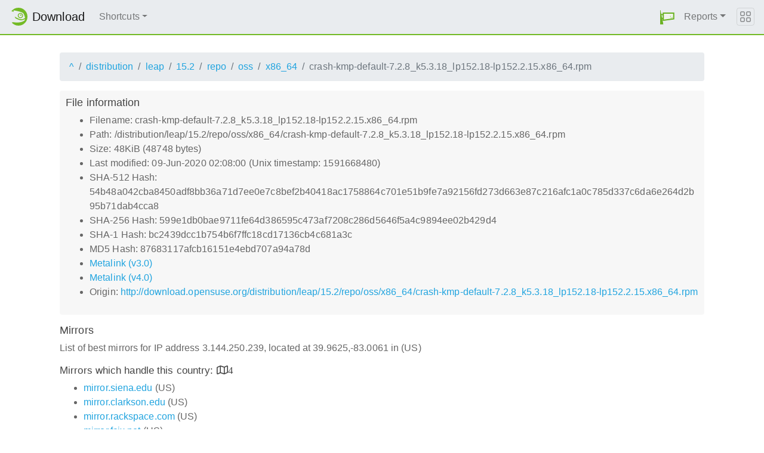

--- FILE ---
content_type: text/html;charset=UTF-8
request_url: http://download.opensuse.org/distribution/leap/15.2/repo/oss/x86_64/crash-kmp-default-7.2.8_k5.3.18_lp152.18-lp152.2.15.x86_64.rpm.mirrorlist
body_size: 4803
content:
<!DOCTYPE html>
<html lang="en">
  <head>
      <!-- Meta, title, CSS, favicons, etc. -->
      <meta charset="utf-8">
      <meta http-equiv="X-UA-Compatible" content="IE=edge">
      <meta name="viewport" content="width=device-width, initial-scale=1, shrink-to-fit=no">
      <meta name="author" content="MirrorCache contributors">

      <meta name="csrf-token" content="3f141a14e3848cd4c6cd693a0ca817aec4015ac4" />
      <meta name="csrf-param" content="csrf_token" />


      <title>Mirrors for /distribution/leap/15.2/repo/oss/x86_64/crash-kmp-default-7.2.8_k5.3.18_lp152.18-lp152.2.15.x86_64.rpm - openSUSE Download</title>

      <!-- Bootstrap core CSS -->
      <link href="/asset/d9561a918a/bootstrap.css" rel="stylesheet">
      <script src="/asset/ccdc75e705/bootstrap.js"></script>

      <!-- Chameleon Style -->
      <!-- <link rel="stylesheet" href="https://static.opensuse.org/chameleon-3.0/dist/css/chameleon.css" /> -->
      <link href="/asset/39ed1a6b79/chameleon.css" rel="stylesheet">
      <!-- Chameleon Script -->
      <script defer src="https://static.opensuse.org/chameleon-3.0/dist/js/chameleon.js"></script>

      
<link rel="stylesheet" href="https://unpkg.com/leaflet@1.9.2/dist/leaflet.css" integrity="sha256-sA+zWATbFveLLNqWO2gtiw3HL/lh1giY/Inf1BJ0z14=" crossorigin=""/>
<script src="https://unpkg.com/leaflet@1.9.2/dist/leaflet.js" integrity="sha256-o9N1jGDZrf5tS+Ft4gbIK7mYMipq9lqpVJ91xHSyKhg=" crossorigin=""></script>
<style type='text/css'>
img.huechange  { filter: hue-rotate(120deg) }
img.huechange1 { filter: hue-rotate(90deg) }
</style>


<script>
var is_operator = false;
var preferred_url = "";
var lat = 39.9625;
var lng = -83.0061;
</script>



      <script>//<![CDATA[

          
          $(function() {
            setupForAll();
            
          } );

//]]></script>
      <link id="favicon-16" rel="icon" href="/asset/e207a92f20/logo-16.png" sizes="16x16" type="image/png">
      <link id="favicon-svg" rel="icon" href="/asset/f8027e92e2/logo.svg" sizes="any" type="image/svg+xml">

  </head>
  <body>
      
<nav class="navbar noprint navbar-expand-md sticky-top">
  <a class="navbar-brand" href="/"><img src="https://static.opensuse.org/favicon.svg" class="d-inline-block align-top" width="30" height="30" alt='openSUSE icon'> <span class="navbar-title">Download</span></a>
  <button class="navbar-toggler" type="button" data-toggle="collapse" data-target="#navbar-collapse"><svg width="20" height="20" viewbox="0 0 16 16" fill="currentColor" xmlns="http://www.w3.org/2000/svg"><path fill-rule="evenodd" d="M2.5 11.5A.5.5 0 0 1 3 11h10a.5.5 0 0 1 0 1H3a.5.5 0 0 1-.5-.5zm0-4A.5.5 0 0 1 3 7h10a.5.5 0 0 1 0 1H3a.5.5 0 0 1-.5-.5zm0-4A.5.5 0 0 1 3 3h10a.5.5 0 0 1 0 1H3a.5.5 0 0 1-.5-.5z"></path></svg></button>

  <div class="collapse navbar-collapse" id="navbar-collapse">

    <ul class="nav navbar-nav mr-auto flex-md-shrink-0">
      <li class="nav-item dropdown">
        <a class="nav-link dropdown-toggle" href="#" role="button" data-toggle="dropdown"
        aria-haspopup="true" aria-expanded="false">Shortcuts</a>
        <div class="dropdown-menu">
          <a class="dropdown-item" href="/debug/">debug</a> <a class="dropdown-item" href=
          "/distribution/">distribution</a> <a class="dropdown-item" href="/factory/">factory</a>
          <a class="dropdown-item" href="/ports/">ports</a> <a class="dropdown-item" href=
          "/repositories/">repositories</a> <a class="dropdown-item" href="/source/">source</a>
          <a class="dropdown-item" href="/tumbleweed/">tumbleweed</a> <a class="dropdown-item"
          href="/update/">update</a>
        </div>
      </li>
    </ul>

    <ul id="user-menu" class="navbar-nav">
      <li class="nav-item dropdown">
        <a class="nav-link" href="#" id="user-dropdown" role="button" data-toggle="dropdown" aria-haspopup="true" aria-expanded="false">
          <img src="/asset/f8027e92e2/logo.svg" alt="openSUSE logo">
          <span class="d-md-none">MirrorCache</span>
        </a>
        <div class="dropdown-menu dropdown-menu-right" aria-labelledby="user-dropdown">
          <a class="dropdown-item" href="/app/server">Mirrors</a>
          <a class="dropdown-item" href="/app/package">Packages</a>
          <a class="dropdown-item" href="/app/project">Projects</a>
          <a class="dropdown-item" href="/app/efficiency">Efficiency</a>
          <a class="dropdown-item" href="/rest/stat">Statistics</a>
          <div class="dropdown-divider"></div>
          <h3 class="dropdown-header">User menu</h3>

          <a class="dropdown-item" href="/login">Log in</a>
        </div>
      </li>
      <li class="nav-item dropdown" id="reports">
      <a href="#" class="nav-link dropdown-toggle" data-toggle="dropdown" role="button" aria-haspopup="true" aria-expanded="false" data-submenu>Reports<span class="caret"></span></a>
        <ul class="dropdown-menu">
          <li>
          <a class="dropdown-item" href="/report/mirrors">All Mirrors</a>
          </li><li>
          <a class="dropdown-item" href="/report/mirrors/154">15.4 Mirrors</a>
          </li><li>
          <a class="dropdown-item" href="/report/mirrors/155">15.5 Mirrors</a>
          </li><li>
          <a class="dropdown-item" href="/report/mirrors/tumbleweed">TW Mirrors</a>
          </li><li>
          <a class="dropdown-item" href="/report/mirrors/repositories">Build Service Mirrors</a>
          </li><li>
          <a class="dropdown-item" href="/report/download?group=project">Downloads/project</a>
          </li><li>
          <a class="dropdown-item" href="/report/download?group=mirror">Downloads/mirror</a>
          </li><li>
          <a class="dropdown-item" href="/report/download?group=os">Downloads/OS</a>
          </li><li>
          <a class="dropdown-item" href="/report/download?group=country">Downloads/country</a>
          </li><li>
          <a class="dropdown-item" href="/report/download?group=arch">Downloads/arch</a>
          </li><li>
          <a class="dropdown-item" href="/report/download?group=type">Downloads/type</a>
          </li>
        </ul>
      </li>
    </ul>

  </div>

  <button class="navbar-toggler megamenu-toggler" type="button" data-toggle="collapse"
  data-target="#megamenu" aria-expanded="true"><svg class="bi bi-grid" width="20" height="20"
  viewbox="0 0 16 16" fill="currentColor" xmlns="http://www.w3.org/2000/svg">
  <path fill-rule="evenodd" d="M1 2.5A1.5 1.5 0 0 1 2.5 1h3A1.5 1.5 0 0 1 7 2.5v3A1.5 1.5 0 0 1 5.5 7h-3A1.5 1.5 0 0 1 1 5.5v-3zM2.5 2a.5.5 0 0 0-.5.5v3a.5.5 0 0 0 .5.5h3a.5.5 0 0 0 .5-.5v-3a.5.5 0 0 0-.5-.5h-3zm6.5.5A1.5 1.5 0 0 1 10.5 1h3A1.5 1.5 0 0 1 15 2.5v3A1.5 1.5 0 0 1 13.5 7h-3A1.5 1.5 0 0 1 9 5.5v-3zm1.5-.5a.5.5 0 0 0-.5.5v3a.5.5 0 0 0 .5.5h3a.5.5 0 0 0 .5-.5v-3a.5.5 0 0 0-.5-.5h-3zM1 10.5A1.5 1.5 0 0 1 2.5 9h3A1.5 1.5 0 0 1 7 10.5v3A1.5 1.5 0 0 1 5.5 15h-3A1.5 1.5 0 0 1 1 13.5v-3zm1.5-.5a.5.5 0 0 0-.5.5v3a.5.5 0 0 0 .5.5h3a.5.5 0 0 0 .5-.5v-3a.5.5 0 0 0-.5-.5h-3zm6.5.5A1.5 1.5 0 0 1 10.5 9h3a1.5 1.5 0 0 1 1.5 1.5v3a1.5 1.5 0 0 1-1.5 1.5h-3A1.5 1.5 0 0 1 9 13.5v-3zm1.5-.5a.5.5 0 0 0-.5.5v3a.5.5 0 0 0 .5.5h3a.5.5 0 0 0 .5-.5v-3a.5.5 0 0 0-.5-.5h-3z"></path></svg>
  </button>
</nav>

<div id="megamenu" class="megamenu collapse"></div>


      <div class="container-fluid" id="content">
          



<div class="container-download">
  <div id="breadcrumbs">
    <ol class="breadcrumb break-long-content">
      <li class="breadcrumb-item"><a href="/">^</a></li>
      <li class="breadcrumb-item"><a href="/distribution/">distribution</a></li>
      <li class="breadcrumb-item"><a href="/distribution/leap/">leap</a></li>
      <li class="breadcrumb-item"><a href="/distribution/leap/15.2/">15.2</a></li>
      <li class="breadcrumb-item"><a href="/distribution/leap/15.2/repo/">repo</a></li>
      <li class="breadcrumb-item"><a href="/distribution/leap/15.2/repo/oss/">oss</a></li>
      <li class="breadcrumb-item"><a href="/distribution/leap/15.2/repo/oss/x86_64/">x86_64</a></li>
      <li class="breadcrumb-item active">crash-kmp-default-7.2.8_k5.3.18_lp152.18-lp152.2.15.x86_64.rpm</li>
    </ol>
  </div>

  <div id="fileinfo">
    <h4>File information</h4>
    <ul>
      <li>Filename: crash-kmp-default-7.2.8_k5.3.18_lp152.18-lp152.2.15.x86_64.rpm</li>
      <li>Path: /distribution/leap/15.2/repo/oss/x86_64/crash-kmp-default-7.2.8_k5.3.18_lp152.18-lp152.2.15.x86_64.rpm</li>
      <li>Size: 48KiB (48748 bytes)</li>
      <li>Last modified: 09-Jun-2020 02:08:00 (Unix timestamp: 1591668480)</li>
      <li>SHA-512 Hash: 54b48a042cba8450adf8bb36a71d7ee0e7c8bef2b40418ac1758864c701e51b9fe7a92156fd273d663e87c216afc1a0c785d337c6da6e264d2b95b71dab4cca8</li>
      <li>SHA-256 Hash: 599e1db0bae9711fe64d386595c473af7208c286d5646f5a4c9894ee02b429d4</li>
      <li>SHA-1 Hash: bc2439dcc1b754b6f7ffc18cd17136cb4c681a3c</li>
      <li>MD5 Hash: 87683117afcb16151e4ebd707a94a78d</li>
      <li><a href="/distribution/leap/15.2/repo/oss/x86_64/crash-kmp-default-7.2.8_k5.3.18_lp152.18-lp152.2.15.x86_64.rpm.metalink">Metalink (v3.0)</a></li>
      <li><a href="/distribution/leap/15.2/repo/oss/x86_64/crash-kmp-default-7.2.8_k5.3.18_lp152.18-lp152.2.15.x86_64.rpm.meta4">Metalink (v4.0)</a></li>
      <li>Origin: <a href="http://download.opensuse.org/distribution/leap/15.2/repo/oss/x86_64/crash-kmp-default-7.2.8_k5.3.18_lp152.18-lp152.2.15.x86_64.rpm">http://download.opensuse.org/distribution/leap/15.2/repo/oss/x86_64/crash-kmp-default-7.2.8_k5.3.18_lp152.18-lp152.2.15.x86_64.rpm</a></li>
    </ul>
  </div>

  <h4>Mirrors</h4>
  <p>List of best mirrors for IP address 3.144.250.239, located at 39.9625,-83.0061 in (US)</p>
<h5><a onclick="toggleMap(39.9625,-83.0061, 0);event.preventDefault();">Mirrors which handle this country: </a><i id="h51" class="far fa-map" onclick="toggleMap(39.9625,-83.0061,0);">4</i></h5>
<div id="map1" style="width: 600px; height: 400px; display: none"></div>
    <ul>
      <li><a href="http://mirror.siena.edu/opensuse/distribution/leap/15.2/repo/oss/x86_64/crash-kmp-default-7.2.8_k5.3.18_lp152.18-lp152.2.15.x86_64.rpm">mirror.siena.edu</a> (US)</li>
      <script>
      mirrors_country.push({
        url:"http://mirror.siena.edu/opensuse/distribution/leap/15.2/repo/oss/x86_64/crash-kmp-default-7.2.8_k5.3.18_lp152.18-lp152.2.15.x86_64.rpm",
        country:"",
        lat:"42.747",
        lng:"-73.753",
      });
      </script>
      <li><a href="http://mirror.clarkson.edu/opensuse/opensuse/distribution/leap/15.2/repo/oss/x86_64/crash-kmp-default-7.2.8_k5.3.18_lp152.18-lp152.2.15.x86_64.rpm">mirror.clarkson.edu</a> (US)</li>
      <script>
      mirrors_country.push({
        url:"http://mirror.clarkson.edu/opensuse/opensuse/distribution/leap/15.2/repo/oss/x86_64/crash-kmp-default-7.2.8_k5.3.18_lp152.18-lp152.2.15.x86_64.rpm",
        country:"",
        lat:"44.664",
        lng:"-74.984",
      });
      </script>
      <li><a href="http://mirror.rackspace.com/openSUSE/distribution/leap/15.2/repo/oss/x86_64/crash-kmp-default-7.2.8_k5.3.18_lp152.18-lp152.2.15.x86_64.rpm">mirror.rackspace.com</a> (US)</li>
      <script>
      mirrors_country.push({
        url:"http://mirror.rackspace.com/openSUSE/distribution/leap/15.2/repo/oss/x86_64/crash-kmp-default-7.2.8_k5.3.18_lp152.18-lp152.2.15.x86_64.rpm",
        country:"",
        lat:"37.751",
        lng:"-97.822",
      });
      </script>
      <li><a href="http://mirror.fcix.net/opensuse/distribution/leap/15.2/repo/oss/x86_64/crash-kmp-default-7.2.8_k5.3.18_lp152.18-lp152.2.15.x86_64.rpm">mirror.fcix.net</a> (US)</li>
      <script>
      mirrors_country.push({
        url:"http://mirror.fcix.net/opensuse/distribution/leap/15.2/repo/oss/x86_64/crash-kmp-default-7.2.8_k5.3.18_lp152.18-lp152.2.15.x86_64.rpm",
        country:"",
        lat:"37.517",
        lng:"-121.919",
      });
      </script>
    </ul>



<h5><a onclick="toggleMap(39.9625,-83.0061, 1);event.preventDefault();">Mirrors in other countries, but same continent: </a><i id="h52" class="far fa-map" onclick="toggleMap(39.9625,-83.0061, 1);">4</i></h5>
<div id="map2" style="width: 600px; height: 400px; display: none"></div>
    <ul id="ul1001">
      <li><a href="http://mirror.csclub.uwaterloo.ca/opensuse/distribution/leap/15.2/repo/oss/x86_64/crash-kmp-default-7.2.8_k5.3.18_lp152.18-lp152.2.15.x86_64.rpm">mirror.csclub.uwaterloo.ca</a> (CA)</li>
      <script>
      mirrors_region.push({
        url:"http://mirror.csclub.uwaterloo.ca/opensuse/distribution/leap/15.2/repo/oss/x86_64/crash-kmp-default-7.2.8_k5.3.18_lp152.18-lp152.2.15.x86_64.rpm",
        country:"",
        lat:"43.474",
        lng:"-80.554",
      });
      </script>
      <li><a href="http://mirror.its.dal.ca/opensuse/distribution/leap/15.2/repo/oss/x86_64/crash-kmp-default-7.2.8_k5.3.18_lp152.18-lp152.2.15.x86_64.rpm">mirror.its.dal.ca</a> (CA)</li>
      <script>
      mirrors_region.push({
        url:"http://mirror.its.dal.ca/opensuse/distribution/leap/15.2/repo/oss/x86_64/crash-kmp-default-7.2.8_k5.3.18_lp152.18-lp152.2.15.x86_64.rpm",
        country:"",
        lat:"43.632",
        lng:"-79.372",
      });
      </script>
      <li><a href="http://muug.ca/mirror/opensuse/distribution/leap/15.2/repo/oss/x86_64/crash-kmp-default-7.2.8_k5.3.18_lp152.18-lp152.2.15.x86_64.rpm">muug.ca</a> (CA)</li>
      <script>
      mirrors_region.push({
        url:"http://muug.ca/mirror/opensuse/distribution/leap/15.2/repo/oss/x86_64/crash-kmp-default-7.2.8_k5.3.18_lp152.18-lp152.2.15.x86_64.rpm",
        country:"",
        lat:"49.898",
        lng:"-97.141",
      });
      </script>
      <li><a href="http://mirrors.ucr.ac.cr/opensuse/distribution/leap/15.2/repo/oss/x86_64/crash-kmp-default-7.2.8_k5.3.18_lp152.18-lp152.2.15.x86_64.rpm">mirrors.ucr.ac.cr</a> (CR)</li>
      <script>
      mirrors_region.push({
        url:"http://mirrors.ucr.ac.cr/opensuse/distribution/leap/15.2/repo/oss/x86_64/crash-kmp-default-7.2.8_k5.3.18_lp152.18-lp152.2.15.x86_64.rpm",
        country:"",
        lat:"9.931",
        lng:"-84.053",
      });
      </script>
    </ul>

<h5><a onclick="toggleMap(39.9625,-83.0061, 2 );event.preventDefault();">Mirrors in other parts of the world: </a><i id="h53" class="far fa-map" onclick="toggleMap(39.9625,-83.0061,2);">34</i></h5>
<div id="map3" style="width: 600px; height: 400px; display: none"></div>
    <ul id="ul1002">
      <li><a href="http://mirror.easyname.at/opensuse/distribution/leap/15.2/repo/oss/x86_64/crash-kmp-default-7.2.8_k5.3.18_lp152.18-lp152.2.15.x86_64.rpm">mirror.easyname.at</a> (AT)</li>
      <script>
      mirrors_rest.push({
        url:"http://mirror.easyname.at/opensuse/distribution/leap/15.2/repo/oss/x86_64/crash-kmp-default-7.2.8_k5.3.18_lp152.18-lp152.2.15.x86_64.rpm",
        country:"",
        lat:"48.154",
        lng:"16.386",
      });
      </script>
      <li><a href="http://mirror.aarnet.edu.au/pub/opensuse/opensuse/distribution/leap/15.2/repo/oss/x86_64/crash-kmp-default-7.2.8_k5.3.18_lp152.18-lp152.2.15.x86_64.rpm">mirror.aarnet.edu.au</a> (AU)</li>
      <script>
      mirrors_rest.push({
        url:"http://mirror.aarnet.edu.au/pub/opensuse/opensuse/distribution/leap/15.2/repo/oss/x86_64/crash-kmp-default-7.2.8_k5.3.18_lp152.18-lp152.2.15.x86_64.rpm",
        country:"",
        lat:"-35.283",
        lng:"149.128",
      });
      </script>
      <li><a href="http://opensusemirror.lihaso.com/distribution/leap/15.2/repo/oss/x86_64/crash-kmp-default-7.2.8_k5.3.18_lp152.18-lp152.2.15.x86_64.rpm">opensusemirror.lihaso.com</a> (CH)</li>
      <script>
      mirrors_rest.push({
        url:"http://opensusemirror.lihaso.com/distribution/leap/15.2/repo/oss/x86_64/crash-kmp-default-7.2.8_k5.3.18_lp152.18-lp152.2.15.x86_64.rpm",
        country:"",
        lat:"47.487",
        lng:"9.483",
      });
      </script>
      <li><a href="http://pkg.adfinis-on-exoscale.ch/opensuse/distribution/leap/15.2/repo/oss/x86_64/crash-kmp-default-7.2.8_k5.3.18_lp152.18-lp152.2.15.x86_64.rpm">pkg.adfinis-on-exoscale.ch</a> (CH)</li>
      <script>
      mirrors_rest.push({
        url:"http://pkg.adfinis-on-exoscale.ch/opensuse/distribution/leap/15.2/repo/oss/x86_64/crash-kmp-default-7.2.8_k5.3.18_lp152.18-lp152.2.15.x86_64.rpm",
        country:"",
        lat:"46.195",
        lng:"6.138",
      });
      </script>
      <li><a href="http://pkg.adfinis.com/opensuse/distribution/leap/15.2/repo/oss/x86_64/crash-kmp-default-7.2.8_k5.3.18_lp152.18-lp152.2.15.x86_64.rpm">pkg.adfinis.com</a> (CH)</li>
      <script>
      mirrors_rest.push({
        url:"http://pkg.adfinis.com/opensuse/distribution/leap/15.2/repo/oss/x86_64/crash-kmp-default-7.2.8_k5.3.18_lp152.18-lp152.2.15.x86_64.rpm",
        country:"",
        lat:"47.145",
        lng:"8.155",
      });
      </script>
      <li><a href="http://mirror.sjtu.edu.cn/opensuse/distribution/leap/15.2/repo/oss/x86_64/crash-kmp-default-7.2.8_k5.3.18_lp152.18-lp152.2.15.x86_64.rpm">mirror.sjtu.edu.cn</a> (CN)</li>
      <script>
      mirrors_rest.push({
        url:"http://mirror.sjtu.edu.cn/opensuse/distribution/leap/15.2/repo/oss/x86_64/crash-kmp-default-7.2.8_k5.3.18_lp152.18-lp152.2.15.x86_64.rpm",
        country:"",
        lat:"34.773",
        lng:"113.722",
      });
      </script>
      <li><a href="http://mirrors.nju.edu.cn/opensuse/distribution/leap/15.2/repo/oss/x86_64/crash-kmp-default-7.2.8_k5.3.18_lp152.18-lp152.2.15.x86_64.rpm">mirrors.nju.edu.cn</a> (CN)</li>
      <script>
      mirrors_rest.push({
        url:"http://mirrors.nju.edu.cn/opensuse/distribution/leap/15.2/repo/oss/x86_64/crash-kmp-default-7.2.8_k5.3.18_lp152.18-lp152.2.15.x86_64.rpm",
        country:"",
        lat:"34.773",
        lng:"113.722",
      });
      </script>
      <li><a href="http://ftp.linux.cz/pub/linux/opensuse/distribution/leap/15.2/repo/oss/x86_64/crash-kmp-default-7.2.8_k5.3.18_lp152.18-lp152.2.15.x86_64.rpm">ftp.linux.cz</a> (CZ)</li>
      <script>
      mirrors_rest.push({
        url:"http://ftp.linux.cz/pub/linux/opensuse/distribution/leap/15.2/repo/oss/x86_64/crash-kmp-default-7.2.8_k5.3.18_lp152.18-lp152.2.15.x86_64.rpm",
        country:"",
        lat:"50.085",
        lng:"14.411",
      });
      </script>
      <li><a href="http://ftp.sh.cvut.cz/opensuse/distribution/leap/15.2/repo/oss/x86_64/crash-kmp-default-7.2.8_k5.3.18_lp152.18-lp152.2.15.x86_64.rpm">ftp.sh.cvut.cz</a> (CZ)</li>
      <script>
      mirrors_rest.push({
        url:"http://ftp.sh.cvut.cz/opensuse/distribution/leap/15.2/repo/oss/x86_64/crash-kmp-default-7.2.8_k5.3.18_lp152.18-lp152.2.15.x86_64.rpm",
        country:"",
        lat:"50.080",
        lng:"14.505",
      });
      </script>
      <li><a href="http://ftp.uni-erlangen.de/opensuse/distribution/leap/15.2/repo/oss/x86_64/crash-kmp-default-7.2.8_k5.3.18_lp152.18-lp152.2.15.x86_64.rpm">ftp.uni-erlangen.de</a> (DE)</li>
      <script>
      mirrors_rest.push({
        url:"http://ftp.uni-erlangen.de/opensuse/distribution/leap/15.2/repo/oss/x86_64/crash-kmp-default-7.2.8_k5.3.18_lp152.18-lp152.2.15.x86_64.rpm",
        country:"",
        lat:"49.585",
        lng:"11.009",
      });
      </script>
      <li><a href="http://ftp.uni-kl.de/pub/linux/opensuse/distribution/leap/15.2/repo/oss/x86_64/crash-kmp-default-7.2.8_k5.3.18_lp152.18-lp152.2.15.x86_64.rpm">ftp.uni-kl.de</a> (DE)</li>
      <script>
      mirrors_rest.push({
        url:"http://ftp.uni-kl.de/pub/linux/opensuse/distribution/leap/15.2/repo/oss/x86_64/crash-kmp-default-7.2.8_k5.3.18_lp152.18-lp152.2.15.x86_64.rpm",
        country:"",
        lat:"49.435",
        lng:"7.777",
      });
      </script>
      <li><a href="http://opensuse.mirror.iphh.net/distribution/leap/15.2/repo/oss/x86_64/crash-kmp-default-7.2.8_k5.3.18_lp152.18-lp152.2.15.x86_64.rpm">opensuse.mirror.iphh.net</a> (DE)</li>
      <script>
      mirrors_rest.push({
        url:"http://opensuse.mirror.iphh.net/distribution/leap/15.2/repo/oss/x86_64/crash-kmp-default-7.2.8_k5.3.18_lp152.18-lp152.2.15.x86_64.rpm",
        country:"",
        lat:"51.299",
        lng:"9.491",
      });
      </script>
      <li><a href="http://opensuse.schlundtech.de/distribution/leap/15.2/repo/oss/x86_64/crash-kmp-default-7.2.8_k5.3.18_lp152.18-lp152.2.15.x86_64.rpm">opensuse.schlundtech.de</a> (DE)</li>
      <script>
      mirrors_rest.push({
        url:"http://opensuse.schlundtech.de/distribution/leap/15.2/repo/oss/x86_64/crash-kmp-default-7.2.8_k5.3.18_lp152.18-lp152.2.15.x86_64.rpm",
        country:"",
        lat:"51.299",
        lng:"9.491",
      });
      </script>
      <li><a href="http://mirrors.dotsrc.org/opensuse/distribution/leap/15.2/repo/oss/x86_64/crash-kmp-default-7.2.8_k5.3.18_lp152.18-lp152.2.15.x86_64.rpm">mirrors.dotsrc.org</a> (DK)</li>
      <script>
      mirrors_rest.push({
        url:"http://mirrors.dotsrc.org/opensuse/distribution/leap/15.2/repo/oss/x86_64/crash-kmp-default-7.2.8_k5.3.18_lp152.18-lp152.2.15.x86_64.rpm",
        country:"",
        lat:"55.637",
        lng:"12.472",
      });
      </script>
      <li><a href="http://mirror.cedia.org.ec/opensuse/distribution/leap/15.2/repo/oss/x86_64/crash-kmp-default-7.2.8_k5.3.18_lp152.18-lp152.2.15.x86_64.rpm">mirror.cedia.org.ec</a> (EC)</li>
      <script>
      mirrors_rest.push({
        url:"http://mirror.cedia.org.ec/opensuse/distribution/leap/15.2/repo/oss/x86_64/crash-kmp-default-7.2.8_k5.3.18_lp152.18-lp152.2.15.x86_64.rpm",
        country:"",
        lat:"-1.250",
        lng:"-78.250",
      });
      </script>
      <li><a href="http://mirror.aardsoft.fi/opensuse/distribution/leap/15.2/repo/oss/x86_64/crash-kmp-default-7.2.8_k5.3.18_lp152.18-lp152.2.15.x86_64.rpm">mirror.aardsoft.fi</a> (FI)</li>
      <script>
      mirrors_rest.push({
        url:"http://mirror.aardsoft.fi/opensuse/distribution/leap/15.2/repo/oss/x86_64/crash-kmp-default-7.2.8_k5.3.18_lp152.18-lp152.2.15.x86_64.rpm",
        country:"",
        lat:"60.172",
        lng:"24.935",
      });
      </script>
      <li><a href="http://opensuse.mirrors.proxad.net/opensuse/distribution/leap/15.2/repo/oss/x86_64/crash-kmp-default-7.2.8_k5.3.18_lp152.18-lp152.2.15.x86_64.rpm">opensuse.mirrors.proxad.net</a> (FR)</li>
      <script>
      mirrors_rest.push({
        url:"http://opensuse.mirrors.proxad.net/opensuse/distribution/leap/15.2/repo/oss/x86_64/crash-kmp-default-7.2.8_k5.3.18_lp152.18-lp152.2.15.x86_64.rpm",
        country:"",
        lat:"48.858",
        lng:"2.339",
      });
      </script>
      <li><a href="http://mirror.rackspace.co.uk/openSUSE/distribution/leap/15.2/repo/oss/x86_64/crash-kmp-default-7.2.8_k5.3.18_lp152.18-lp152.2.15.x86_64.rpm">mirror.rackspace.co.uk</a> (GB)</li>
      <script>
      mirrors_rest.push({
        url:"http://mirror.rackspace.co.uk/openSUSE/distribution/leap/15.2/repo/oss/x86_64/crash-kmp-default-7.2.8_k5.3.18_lp152.18-lp152.2.15.x86_64.rpm",
        country:"",
        lat:"51.648",
        lng:"-0.493",
      });
      </script>
      <li><a href="http://mirror.rackspace.hk/openSUSE/distribution/leap/15.2/repo/oss/x86_64/crash-kmp-default-7.2.8_k5.3.18_lp152.18-lp152.2.15.x86_64.rpm">mirror.rackspace.hk</a> (HK)</li>
      <script>
      mirrors_rest.push({
        url:"http://mirror.rackspace.hk/openSUSE/distribution/leap/15.2/repo/oss/x86_64/crash-kmp-default-7.2.8_k5.3.18_lp152.18-lp152.2.15.x86_64.rpm",
        country:"",
        lat:"37.751",
        lng:"-97.822",
      });
      </script>
      <li><a href="http://opensuse.mirror.garr.it/mirrors/opensuse/distribution/leap/15.2/repo/oss/x86_64/crash-kmp-default-7.2.8_k5.3.18_lp152.18-lp152.2.15.x86_64.rpm">opensuse.mirror.garr.it</a> (IT)</li>
      <script>
      mirrors_rest.push({
        url:"http://opensuse.mirror.garr.it/mirrors/opensuse/distribution/leap/15.2/repo/oss/x86_64/crash-kmp-default-7.2.8_k5.3.18_lp152.18-lp152.2.15.x86_64.rpm",
        country:"",
        lat:"45.398",
        lng:"8.920",
      });
      </script>
      <li><a href="http://ftp.riken.jp/Linux/opensuse/distribution/leap/15.2/repo/oss/x86_64/crash-kmp-default-7.2.8_k5.3.18_lp152.18-lp152.2.15.x86_64.rpm">ftp.riken.jp</a> (JP)</li>
      <script>
      mirrors_rest.push({
        url:"http://ftp.riken.jp/Linux/opensuse/distribution/leap/15.2/repo/oss/x86_64/crash-kmp-default-7.2.8_k5.3.18_lp152.18-lp152.2.15.x86_64.rpm",
        country:"",
        lat:"35.856",
        lng:"139.642",
      });
      </script>
      <li><a href="https://ftp.jaist.ac.jp/pub/Linux/openSUSE/distribution/leap/15.2/repo/oss/x86_64/crash-kmp-default-7.2.8_k5.3.18_lp152.18-lp152.2.15.x86_64.rpm">ftp.jaist.ac.jp</a> (JP)</li>
      <script>
      mirrors_rest.push({
        url:"https://ftp.jaist.ac.jp/pub/Linux/openSUSE/distribution/leap/15.2/repo/oss/x86_64/crash-kmp-default-7.2.8_k5.3.18_lp152.18-lp152.2.15.x86_64.rpm",
        country:"",
        lat:"35.690",
        lng:"139.690",
      });
      </script>
      <li><a href="https://ftp1.nluug.nl/os/Linux/distr/opensuse/distribution/leap/15.2/repo/oss/x86_64/crash-kmp-default-7.2.8_k5.3.18_lp152.18-lp152.2.15.x86_64.rpm">ftp1.nluug.nl</a> (NL)</li>
      <script>
      mirrors_rest.push({
        url:"https://ftp1.nluug.nl/os/Linux/distr/opensuse/distribution/leap/15.2/repo/oss/x86_64/crash-kmp-default-7.2.8_k5.3.18_lp152.18-lp152.2.15.x86_64.rpm",
        country:"",
        lat:"52.382",
        lng:"4.899",
      });
      </script>
      <li><a href="https://ftp2.nluug.nl/os/Linux/distr/opensuse/distribution/leap/15.2/repo/oss/x86_64/crash-kmp-default-7.2.8_k5.3.18_lp152.18-lp152.2.15.x86_64.rpm">ftp2.nluug.nl</a> (NL)</li>
      <script>
      mirrors_rest.push({
        url:"https://ftp2.nluug.nl/os/Linux/distr/opensuse/distribution/leap/15.2/repo/oss/x86_64/crash-kmp-default-7.2.8_k5.3.18_lp152.18-lp152.2.15.x86_64.rpm",
        country:"",
        lat:"52.382",
        lng:"4.899",
      });
      </script>
      <li><a href="https://opensuse.hro.nl/opensuse/distribution/leap/15.2/repo/oss/x86_64/crash-kmp-default-7.2.8_k5.3.18_lp152.18-lp152.2.15.x86_64.rpm">opensuse.hro.nl</a> (NL)</li>
      <script>
      mirrors_rest.push({
        url:"https://opensuse.hro.nl/opensuse/distribution/leap/15.2/repo/oss/x86_64/crash-kmp-default-7.2.8_k5.3.18_lp152.18-lp152.2.15.x86_64.rpm",
        country:"",
        lat:"52.382",
        lng:"4.899",
      });
      </script>
      <li><a href="http://mirror.2degrees.nz/opensuse/distribution/leap/15.2/repo/oss/x86_64/crash-kmp-default-7.2.8_k5.3.18_lp152.18-lp152.2.15.x86_64.rpm">mirror.2degrees.nz</a> (NZ)</li>
      <script>
      mirrors_rest.push({
        url:"http://mirror.2degrees.nz/opensuse/distribution/leap/15.2/repo/oss/x86_64/crash-kmp-default-7.2.8_k5.3.18_lp152.18-lp152.2.15.x86_64.rpm",
        country:"",
        lat:"-42.001",
        lng:"173.998",
      });
      </script>
      <li><a href="http://ftp.icm.edu.pl/pub/Linux/opensuse/distribution/leap/15.2/repo/oss/x86_64/crash-kmp-default-7.2.8_k5.3.18_lp152.18-lp152.2.15.x86_64.rpm">ftp.icm.edu.pl</a> (PL)</li>
      <script>
      mirrors_rest.push({
        url:"http://ftp.icm.edu.pl/pub/Linux/opensuse/distribution/leap/15.2/repo/oss/x86_64/crash-kmp-default-7.2.8_k5.3.18_lp152.18-lp152.2.15.x86_64.rpm",
        country:"",
        lat:"52.239",
        lng:"21.036",
      });
      </script>
      <li><a href="http://ftp.rnl.tecnico.ulisboa.pt/pub/opensuse/distribution/leap/15.2/repo/oss/x86_64/crash-kmp-default-7.2.8_k5.3.18_lp152.18-lp152.2.15.x86_64.rpm">ftp.rnl.tecnico.ulisboa.pt</a> (PT)</li>
      <script>
      mirrors_rest.push({
        url:"http://ftp.rnl.tecnico.ulisboa.pt/pub/opensuse/distribution/leap/15.2/repo/oss/x86_64/crash-kmp-default-7.2.8_k5.3.18_lp152.18-lp152.2.15.x86_64.rpm",
        country:"",
        lat:"38.773",
        lng:"-9.293",
      });
      </script>
      <li><a href="http://mirrors.nxthost.com/opensuse/distribution/leap/15.2/repo/oss/x86_64/crash-kmp-default-7.2.8_k5.3.18_lp152.18-lp152.2.15.x86_64.rpm">mirrors.nxthost.com</a> (RO)</li>
      <script>
      mirrors_rest.push({
        url:"http://mirrors.nxthost.com/opensuse/distribution/leap/15.2/repo/oss/x86_64/crash-kmp-default-7.2.8_k5.3.18_lp152.18-lp152.2.15.x86_64.rpm",
        country:"",
        lat:"45.997",
        lng:"24.997",
      });
      </script>
      <li><a href="http://mirror.tspu.ru/opensuse/distribution/leap/15.2/repo/oss/x86_64/crash-kmp-default-7.2.8_k5.3.18_lp152.18-lp152.2.15.x86_64.rpm">mirror.tspu.ru</a> (RU)</li>
      <script>
      mirrors_rest.push({
        url:"http://mirror.tspu.ru/opensuse/distribution/leap/15.2/repo/oss/x86_64/crash-kmp-default-7.2.8_k5.3.18_lp152.18-lp152.2.15.x86_64.rpm",
        country:"",
        lat:"56.491",
        lng:"84.995",
      });
      </script>
      <li><a href="http://ftp.acc.umu.se/mirror/opensuse.org/distribution/leap/15.2/repo/oss/x86_64/crash-kmp-default-7.2.8_k5.3.18_lp152.18-lp152.2.15.x86_64.rpm">ftp.acc.umu.se</a> (SE)</li>
      <script>
      mirrors_rest.push({
        url:"http://ftp.acc.umu.se/mirror/opensuse.org/distribution/leap/15.2/repo/oss/x86_64/crash-kmp-default-7.2.8_k5.3.18_lp152.18-lp152.2.15.x86_64.rpm",
        country:"",
        lat:"59.325",
        lng:"18.056",
      });
      </script>
      <li><a href="http://mirror.accum.se/mirror/opensuse.org/distribution/leap/15.2/repo/oss/x86_64/crash-kmp-default-7.2.8_k5.3.18_lp152.18-lp152.2.15.x86_64.rpm">mirror.accum.se</a> (SE)</li>
      <script>
      mirrors_rest.push({
        url:"http://mirror.accum.se/mirror/opensuse.org/distribution/leap/15.2/repo/oss/x86_64/crash-kmp-default-7.2.8_k5.3.18_lp152.18-lp152.2.15.x86_64.rpm",
        country:"",
        lat:"59.325",
        lng:"18.056",
      });
      </script>
      <li><a href="http://free.nchc.org.tw/opensuse/distribution/leap/15.2/repo/oss/x86_64/crash-kmp-default-7.2.8_k5.3.18_lp152.18-lp152.2.15.x86_64.rpm">free.nchc.org.tw</a> (TW)</li>
      <script>
      mirrors_rest.push({
        url:"http://free.nchc.org.tw/opensuse/distribution/leap/15.2/repo/oss/x86_64/crash-kmp-default-7.2.8_k5.3.18_lp152.18-lp152.2.15.x86_64.rpm",
        country:"",
        lat:"24.000",
        lng:"121.000",
      });
      </script>
      <li><a href="http://mirror.dc.uz/opensuse/distribution/leap/15.2/repo/oss/x86_64/crash-kmp-default-7.2.8_k5.3.18_lp152.18-lp152.2.15.x86_64.rpm">mirror.dc.uz</a> (UZ)</li>
      <script>
      mirrors_rest.push({
        url:"http://mirror.dc.uz/opensuse/distribution/leap/15.2/repo/oss/x86_64/crash-kmp-default-7.2.8_k5.3.18_lp152.18-lp152.2.15.x86_64.rpm",
        country:"",
        lat:"41.667",
        lng:"63.833",
      });
      </script>
    </ul>

<button onclick="toggleMap(39.9625,-83.0061,3);">Toggle map</button>
<div id="mapAll" style="width: 600px; height: 400px; display: none"></div>
</div>

      </div>

      <footer class="footer">
  <div class="container">
    <div class="d-flex justify-content-between">
      <div class="footer-copyright">
        &copy; 2021-2025 SUSE LLC., openSUSE contributors
      </div>
      <div class="list-inline">
        <a class="list-inline-item" href="https://en.opensuse.org/Imprint">Legal notice</a>
        <a class="list-inline-item" href="https://github.com/openSUSE/MirrorCache">Source code</a>
        <a class="list-inline-item" href="https://github.com/openSUSE/MirrorCache/issues/new">Report issue</a>
        <a>MirrorCache 1.104
</a>
      </div>
    </div>
  </div>
</footer>

  </body>
</html>
